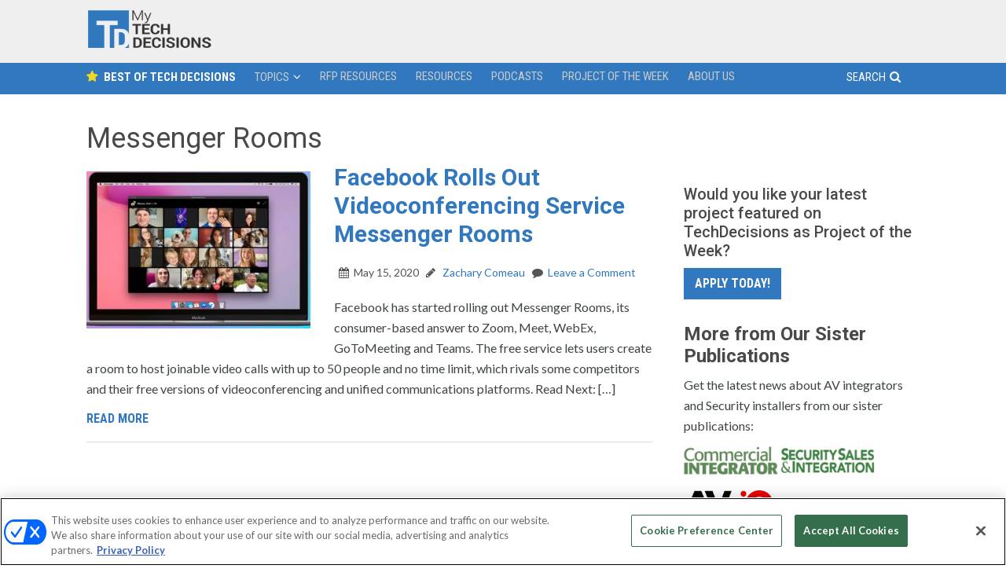

--- FILE ---
content_type: text/html; charset=UTF-8
request_url: https://mytechdecisions.com/tag/messenger-rooms/
body_size: 16785
content:
<!DOCTYPE html>
<html lang="en-US">
<head >
<meta charset="UTF-8" />
<meta name="viewport" content="width=device-width, initial-scale=1" />
<script type='text/javascript'>
var googletag = googletag || {};
googletag.cmd = googletag.cmd || [];
(function() {
var gads = document.createElement('script');
gads.async = true;
gads.type = 'text/javascript';
var useSSL = 'https:' == document.location.protocol;
gads.src = (useSSL ? 'https:' : 'http:') + 
'//www.googletagservices.com/tag/js/gpt.js';
var node = document.getElementsByTagName('script')[0];
node.parentNode.insertBefore(gads, node);
})();
</script>

<script type='text/javascript'>
googletag.cmd.push(function() {

    var topLBMapping = googletag.sizeMapping().
        addSize([1024, 0 ], [[970,250],[970,90],[728, 90]]).
        addSize([768, 0 ], [728, 90]).
        addSize([330, 0 ], [300, 50]).
        build();

    var top300Mapping = googletag.sizeMapping().
        addSize([330, 0 ], [300, 250]).
        build();

    var middle1300Mapping = googletag.sizeMapping().
        addSize([330, 0 ], [[300,600],[300, 250]]).
        build();

    var middle2300Mapping = googletag.sizeMapping().
        addSize([330, 0 ], [300, 250]).
        build();

    var floaterMapping = googletag.sizeMapping().
        addSize([1024, 0 ], [[970,90],[728, 90]]).
        addSize([768, 0 ], [728, 90]).
        addSize([330, 0 ], [300, 50]).
        build();   

    var jumboMapping = googletag.sizeMapping().
        addSize([768, 0 ], [[640,700],[640, 480]]).
        addSize([0, 0 ], []).
        build();  

    var REFRESH_KEY = 'refresh';
    var REFRESH_VALUE = 'true';



  adsLBtop = googletag.defineSlot('/5993/nbm.con.mytechdecisions', [[728, 90], [970, 90], [970, 250], [320, 50]], 'mytechdecisions_LB_Top')
  .defineSizeMapping(topLBMapping)  
  .addService(googletag.pubads())
  .setTargeting("pos", "top")
  .setTargeting(REFRESH_KEY, REFRESH_VALUE)
  .setCollapseEmptyDiv(true);
  /* setInterval(function(){googletag.pubads().refresh([adsLBtop]);}, 60000); */

  ads300top = googletag.defineSlot('/5993/nbm.con.mytechdecisions', [300, 250], 'mytechdecisions_300_Top')
  .defineSizeMapping(top300Mapping) 
  .addService(googletag.pubads())
  .setTargeting("pos", "top")
  .setTargeting(REFRESH_KEY, REFRESH_VALUE)
  .setCollapseEmptyDiv(true);
  /* setInterval(function(){googletag.pubads().refresh([ads300top]);}, 60000); */

  ads300middle1 = googletag.defineSlot('/5993/nbm.con.mytechdecisions', [[300, 250], [300, 600]], 'mytechdecisions_300_Middle1')
  .defineSizeMapping(middle1300Mapping) 
  .addService(googletag.pubads())
  .setTargeting("pos", "middle1")
  .setTargeting(REFRESH_KEY, REFRESH_VALUE)
  .setCollapseEmptyDiv(true);
  /* setInterval(function(){googletag.pubads().refresh([ads300middle1]);}, 60000); */

  ads300middle2 = googletag.defineSlot('/5993/nbm.con.mytechdecisions', [300, 250], 'mytechdecisions_300_Middle2')
  .defineSizeMapping(middle2300Mapping) 
  .addService(googletag.pubads())
  .setTargeting("pos", "middle2")
  .setTargeting(REFRESH_KEY, REFRESH_VALUE)
  .setCollapseEmptyDiv(true);
  /* setInterval(function(){googletag.pubads().refresh([ads300middle2]);}, 60000); */

  googletag.defineSlot('/5993/nbm.con.mytechdecisions', [[640, 480], [640, 700], [1, 1]], 'mytechdecisions_640_Top')
  .defineSizeMapping(jumboMapping) 
  .addService(googletag.pubads())
  .setTargeting("pos", "jumbo")
  .setCollapseEmptyDiv(true, true);

  adsfloater = googletag.defineSlot('/5993/nbm.con.mytechdecisions', [[728, 90], [970, 90], [300, 50]], 'mytechdecisions_Floater')
  .defineSizeMapping(floaterMapping) 
  .addService(googletag.pubads())
  .setTargeting("pos", "floater")
  .setTargeting(REFRESH_KEY, REFRESH_VALUE)
  .setCollapseEmptyDiv(true);
  /* setInterval(function(){googletag.pubads().refresh([adsfloater]);}, 60000); */



var SECONDS_TO_WAIT_AFTER_VIEWABILITY = 90;

googletag.pubads().addEventListener('impressionViewable', function(event) {
  var slot = event.slot;
  if (slot.getTargeting(REFRESH_KEY).indexOf(REFRESH_VALUE) > -1) {
    setTimeout(function() {
      googletag.pubads().refresh([slot]);
    }, SECONDS_TO_WAIT_AFTER_VIEWABILITY * 1000);
  }
});

googletag.pubads().setTargeting("s1","home")
googletag.pubads().setTargeting("s2","")
googletag.pubads().setTargeting("url","/");        
googletag.pubads().enableSingleRequest();
/*googletag.pubads().collapseEmptyDivs(); */ 
googletag.enableServices();
});
</script>

<!-- this is used to close the jumbo -->
<script>
        window.addEventListener('message', function(e) {
          var iframe = document.getElementById("google_ads_iframe_/5993/nbm.con.mytechdecisions_5");
          var eventName = e.data[0];
          if (e.origin !== 'https://mytechdecisions.com') return;
          switch(eventName) {
            case 'closeJumbo':
              iframe.parentNode.removeChild(iframe);
              document.getElementById('mytechdecisions_640_Top').style.visibility = 'hidden';  
              document.getElementById('mytechdecisions_640_Top').style.display = 'none'; 
              break;
          }  
        }, false);
</script>

<!-- Facebook Verification -->
<meta name="facebook-domain-verification" content="jpck5nbiwh9h6vziz1f5oyhtsxzmmt" />	<!-- Google Tag Manager -->
	<script>(function(w,d,s,l,i){w[l]=w[l]||[];w[l].push({'gtm.start':
	new Date().getTime(),event:'gtm.js'});var f=d.getElementsByTagName(s)[0],
	j=d.createElement(s),dl=l!='dataLayer'?'&l='+l:'';j.async=true;j.src=
	'https://www.googletagmanager.com/gtm.js?id='+i+dl;f.parentNode.insertBefore(j,f);
	})(window,document,'script','dataLayer','GTM-5HDBW7B');</script>
	<!-- End Google Tag Manager -->
	<!-- Global site tag (gtag.js) - Google Ads: 1011275164 -->
<script async src="https://www.googletagmanager.com/gtag/js?id=AW-1011275164"></script>
<script>
  window.dataLayer = window.dataLayer || [];
  function gtag(){dataLayer.push(arguments);}
  gtag('js', new Date());
  gtag('config', 'AW-1011275164');
</script><script>
	(function() {
	var d=document,h=d.getElementsByTagName('head')[0],s=d.createElement('script'),sc = 'https:' == document.location.protocol ? 'https://' : 'http://';
	s.type='text/javascript';
	s.async=true;
	s.src=sc+'s.dpmsrv.com/dpm_91dfde1d6e005e422f64a59776234f1f4c80b5e4.min.js';
	h.appendChild(s);
	})();
</script>
	  <meta name='robots' content='index, follow, max-image-preview:large, max-snippet:-1, max-video-preview:-1' />
	<style>img:is([sizes="auto" i], [sizes^="auto," i]) { contain-intrinsic-size: 3000px 1500px }</style>
	<!-- OneTrust Cookies Consent Notice start for mytechdecisions.com -->
<script type="text/javascript" src=https://cdn.cookielaw.org/consent/018f15d5-1fac-7640-9f42-bde5f97a2399/OtAutoBlock.js ></script>
<script src=https://cdn.cookielaw.org/scripttemplates/otSDKStub.js  type="text/javascript" charset="UTF-8" data-domain-script="018f15d5-1fac-7640-9f42-bde5f97a2399" ></script>
<script type="text/javascript">
function OptanonWrapper() { }
</script>
<!-- OneTrust Cookies Consent Notice end for mytechdecisions.com -->


	<!-- This site is optimized with the Yoast SEO Premium plugin v26.0 (Yoast SEO v26.3) - https://yoast.com/wordpress/plugins/seo/ -->
	<title>Messenger Rooms Archives - My TechDecisions</title>
	<link rel="canonical" href="https://mytechdecisions.com/tag/messenger-rooms/" />
	<meta property="og:locale" content="en_US" />
	<meta property="og:type" content="article" />
	<meta property="og:title" content="Messenger Rooms Archives" />
	<meta property="og:url" content="https://mytechdecisions.com/tag/messenger-rooms/" />
	<meta property="og:site_name" content="My TechDecisions" />
	<meta name="twitter:card" content="summary_large_image" />
	<script type="application/ld+json" class="yoast-schema-graph">{"@context":"https://schema.org","@graph":[{"@type":"CollectionPage","@id":"https://mytechdecisions.com/tag/messenger-rooms/","url":"https://mytechdecisions.com/tag/messenger-rooms/","name":"Messenger Rooms Archives - My TechDecisions","isPartOf":{"@id":"https://mytechdecisions.com/#website"},"primaryImageOfPage":{"@id":"https://mytechdecisions.com/tag/messenger-rooms/#primaryimage"},"image":{"@id":"https://mytechdecisions.com/tag/messenger-rooms/#primaryimage"},"thumbnailUrl":"https://mytechdecisions.com/wp-content/uploads/2020/05/Messenger-Rooms-Desktop-1.jpg","breadcrumb":{"@id":"https://mytechdecisions.com/tag/messenger-rooms/#breadcrumb"},"inLanguage":"en-US"},{"@type":"ImageObject","inLanguage":"en-US","@id":"https://mytechdecisions.com/tag/messenger-rooms/#primaryimage","url":"https://mytechdecisions.com/wp-content/uploads/2020/05/Messenger-Rooms-Desktop-1.jpg","contentUrl":"https://mytechdecisions.com/wp-content/uploads/2020/05/Messenger-Rooms-Desktop-1.jpg","width":999,"height":528,"caption":"Facebook Messenger Rooms"},{"@type":"BreadcrumbList","@id":"https://mytechdecisions.com/tag/messenger-rooms/#breadcrumb","itemListElement":[{"@type":"ListItem","position":1,"name":"Home","item":"https://mytechdecisions.com/"},{"@type":"ListItem","position":2,"name":"Messenger Rooms"}]},{"@type":"WebSite","@id":"https://mytechdecisions.com/#website","url":"https://mytechdecisions.com/","name":"My TechDecisions","description":"The end user’s first and last stop for making technology decisions","potentialAction":[{"@type":"SearchAction","target":{"@type":"EntryPoint","urlTemplate":"https://mytechdecisions.com/?s={search_term_string}"},"query-input":{"@type":"PropertyValueSpecification","valueRequired":true,"valueName":"search_term_string"}}],"inLanguage":"en-US"}]}</script>
	<!-- / Yoast SEO Premium plugin. -->


<link rel='dns-prefetch' href='//widgetlogic.org' />
<link rel='dns-prefetch' href='//cdn.parsely.com' />
<link rel='dns-prefetch' href='//maxcdn.bootstrapcdn.com' />
<link rel='dns-prefetch' href='//fonts.googleapis.com' />
<link rel="alternate" type="application/rss+xml" title="My TechDecisions &raquo; Feed" href="https://mytechdecisions.com/feed/" />
<link rel="alternate" type="application/rss+xml" title="My TechDecisions &raquo; Comments Feed" href="https://mytechdecisions.com/comments/feed/" />
<link rel="alternate" type="application/rss+xml" title="My TechDecisions &raquo; Messenger Rooms Tag Feed" href="https://mytechdecisions.com/tag/messenger-rooms/feed/" />
<script type="text/javascript">
/* <![CDATA[ */
window._wpemojiSettings = {"baseUrl":"https:\/\/s.w.org\/images\/core\/emoji\/16.0.1\/72x72\/","ext":".png","svgUrl":"https:\/\/s.w.org\/images\/core\/emoji\/16.0.1\/svg\/","svgExt":".svg","source":{"concatemoji":"https:\/\/mytechdecisions.com\/wp-includes\/js\/wp-emoji-release.min.js?ver=03cb5782410499000c38119a8f41e185"}};
/*! This file is auto-generated */
!function(s,n){var o,i,e;function c(e){try{var t={supportTests:e,timestamp:(new Date).valueOf()};sessionStorage.setItem(o,JSON.stringify(t))}catch(e){}}function p(e,t,n){e.clearRect(0,0,e.canvas.width,e.canvas.height),e.fillText(t,0,0);var t=new Uint32Array(e.getImageData(0,0,e.canvas.width,e.canvas.height).data),a=(e.clearRect(0,0,e.canvas.width,e.canvas.height),e.fillText(n,0,0),new Uint32Array(e.getImageData(0,0,e.canvas.width,e.canvas.height).data));return t.every(function(e,t){return e===a[t]})}function u(e,t){e.clearRect(0,0,e.canvas.width,e.canvas.height),e.fillText(t,0,0);for(var n=e.getImageData(16,16,1,1),a=0;a<n.data.length;a++)if(0!==n.data[a])return!1;return!0}function f(e,t,n,a){switch(t){case"flag":return n(e,"\ud83c\udff3\ufe0f\u200d\u26a7\ufe0f","\ud83c\udff3\ufe0f\u200b\u26a7\ufe0f")?!1:!n(e,"\ud83c\udde8\ud83c\uddf6","\ud83c\udde8\u200b\ud83c\uddf6")&&!n(e,"\ud83c\udff4\udb40\udc67\udb40\udc62\udb40\udc65\udb40\udc6e\udb40\udc67\udb40\udc7f","\ud83c\udff4\u200b\udb40\udc67\u200b\udb40\udc62\u200b\udb40\udc65\u200b\udb40\udc6e\u200b\udb40\udc67\u200b\udb40\udc7f");case"emoji":return!a(e,"\ud83e\udedf")}return!1}function g(e,t,n,a){var r="undefined"!=typeof WorkerGlobalScope&&self instanceof WorkerGlobalScope?new OffscreenCanvas(300,150):s.createElement("canvas"),o=r.getContext("2d",{willReadFrequently:!0}),i=(o.textBaseline="top",o.font="600 32px Arial",{});return e.forEach(function(e){i[e]=t(o,e,n,a)}),i}function t(e){var t=s.createElement("script");t.src=e,t.defer=!0,s.head.appendChild(t)}"undefined"!=typeof Promise&&(o="wpEmojiSettingsSupports",i=["flag","emoji"],n.supports={everything:!0,everythingExceptFlag:!0},e=new Promise(function(e){s.addEventListener("DOMContentLoaded",e,{once:!0})}),new Promise(function(t){var n=function(){try{var e=JSON.parse(sessionStorage.getItem(o));if("object"==typeof e&&"number"==typeof e.timestamp&&(new Date).valueOf()<e.timestamp+604800&&"object"==typeof e.supportTests)return e.supportTests}catch(e){}return null}();if(!n){if("undefined"!=typeof Worker&&"undefined"!=typeof OffscreenCanvas&&"undefined"!=typeof URL&&URL.createObjectURL&&"undefined"!=typeof Blob)try{var e="postMessage("+g.toString()+"("+[JSON.stringify(i),f.toString(),p.toString(),u.toString()].join(",")+"));",a=new Blob([e],{type:"text/javascript"}),r=new Worker(URL.createObjectURL(a),{name:"wpTestEmojiSupports"});return void(r.onmessage=function(e){c(n=e.data),r.terminate(),t(n)})}catch(e){}c(n=g(i,f,p,u))}t(n)}).then(function(e){for(var t in e)n.supports[t]=e[t],n.supports.everything=n.supports.everything&&n.supports[t],"flag"!==t&&(n.supports.everythingExceptFlag=n.supports.everythingExceptFlag&&n.supports[t]);n.supports.everythingExceptFlag=n.supports.everythingExceptFlag&&!n.supports.flag,n.DOMReady=!1,n.readyCallback=function(){n.DOMReady=!0}}).then(function(){return e}).then(function(){var e;n.supports.everything||(n.readyCallback(),(e=n.source||{}).concatemoji?t(e.concatemoji):e.wpemoji&&e.twemoji&&(t(e.twemoji),t(e.wpemoji)))}))}((window,document),window._wpemojiSettings);
/* ]]> */
</script>
<link rel='stylesheet' id='sgr-css' href='https://mytechdecisions.com/wp-content/plugins/simple-google-recaptcha/sgr.css?ver=1663437686' type='text/css' media='all' />
<link rel='stylesheet' id='techdecisions-css' href='https://mytechdecisions.com/wp-content/themes/techdecisions/style.css?ver=1.0.0' type='text/css' media='all' />
<style id='wp-emoji-styles-inline-css' type='text/css'>

	img.wp-smiley, img.emoji {
		display: inline !important;
		border: none !important;
		box-shadow: none !important;
		height: 1em !important;
		width: 1em !important;
		margin: 0 0.07em !important;
		vertical-align: -0.1em !important;
		background: none !important;
		padding: 0 !important;
	}
</style>
<link rel='stylesheet' id='wp-block-library-css' href='https://mytechdecisions.com/wp-includes/css/dist/block-library/style.min.css?ver=03cb5782410499000c38119a8f41e185' type='text/css' media='all' />
<style id='classic-theme-styles-inline-css' type='text/css'>
/*! This file is auto-generated */
.wp-block-button__link{color:#fff;background-color:#32373c;border-radius:9999px;box-shadow:none;text-decoration:none;padding:calc(.667em + 2px) calc(1.333em + 2px);font-size:1.125em}.wp-block-file__button{background:#32373c;color:#fff;text-decoration:none}
</style>
<style id='wp-parsely-recommendations-style-inline-css' type='text/css'>
.parsely-recommendations-list-title{font-size:1.2em}.parsely-recommendations-list{list-style:none;padding:unset}.parsely-recommendations-cardbody{overflow:hidden;padding:.8em;text-overflow:ellipsis;white-space:nowrap}.parsely-recommendations-cardmedia{padding:.8em .8em 0}

</style>
<link rel='stylesheet' id='wp-components-css' href='https://mytechdecisions.com/wp-includes/css/dist/components/style.min.css?ver=03cb5782410499000c38119a8f41e185' type='text/css' media='all' />
<link rel='stylesheet' id='wp-preferences-css' href='https://mytechdecisions.com/wp-includes/css/dist/preferences/style.min.css?ver=03cb5782410499000c38119a8f41e185' type='text/css' media='all' />
<link rel='stylesheet' id='wp-block-editor-css' href='https://mytechdecisions.com/wp-includes/css/dist/block-editor/style.min.css?ver=03cb5782410499000c38119a8f41e185' type='text/css' media='all' />
<link rel='stylesheet' id='popup-maker-block-library-style-css' href='https://mytechdecisions.com/wp-content/plugins/popup-maker/dist/packages/block-library-style.css?ver=dbea705cfafe089d65f1' type='text/css' media='all' />
<link rel='stylesheet' id='block-widget-css' href='https://mytechdecisions.com/wp-content/plugins/widget-logic/block_widget/css/widget.css?ver=1725164254' type='text/css' media='all' />
<style id='global-styles-inline-css' type='text/css'>
:root{--wp--preset--aspect-ratio--square: 1;--wp--preset--aspect-ratio--4-3: 4/3;--wp--preset--aspect-ratio--3-4: 3/4;--wp--preset--aspect-ratio--3-2: 3/2;--wp--preset--aspect-ratio--2-3: 2/3;--wp--preset--aspect-ratio--16-9: 16/9;--wp--preset--aspect-ratio--9-16: 9/16;--wp--preset--color--black: #000000;--wp--preset--color--cyan-bluish-gray: #abb8c3;--wp--preset--color--white: #ffffff;--wp--preset--color--pale-pink: #f78da7;--wp--preset--color--vivid-red: #cf2e2e;--wp--preset--color--luminous-vivid-orange: #ff6900;--wp--preset--color--luminous-vivid-amber: #fcb900;--wp--preset--color--light-green-cyan: #7bdcb5;--wp--preset--color--vivid-green-cyan: #00d084;--wp--preset--color--pale-cyan-blue: #8ed1fc;--wp--preset--color--vivid-cyan-blue: #0693e3;--wp--preset--color--vivid-purple: #9b51e0;--wp--preset--gradient--vivid-cyan-blue-to-vivid-purple: linear-gradient(135deg,rgba(6,147,227,1) 0%,rgb(155,81,224) 100%);--wp--preset--gradient--light-green-cyan-to-vivid-green-cyan: linear-gradient(135deg,rgb(122,220,180) 0%,rgb(0,208,130) 100%);--wp--preset--gradient--luminous-vivid-amber-to-luminous-vivid-orange: linear-gradient(135deg,rgba(252,185,0,1) 0%,rgba(255,105,0,1) 100%);--wp--preset--gradient--luminous-vivid-orange-to-vivid-red: linear-gradient(135deg,rgba(255,105,0,1) 0%,rgb(207,46,46) 100%);--wp--preset--gradient--very-light-gray-to-cyan-bluish-gray: linear-gradient(135deg,rgb(238,238,238) 0%,rgb(169,184,195) 100%);--wp--preset--gradient--cool-to-warm-spectrum: linear-gradient(135deg,rgb(74,234,220) 0%,rgb(151,120,209) 20%,rgb(207,42,186) 40%,rgb(238,44,130) 60%,rgb(251,105,98) 80%,rgb(254,248,76) 100%);--wp--preset--gradient--blush-light-purple: linear-gradient(135deg,rgb(255,206,236) 0%,rgb(152,150,240) 100%);--wp--preset--gradient--blush-bordeaux: linear-gradient(135deg,rgb(254,205,165) 0%,rgb(254,45,45) 50%,rgb(107,0,62) 100%);--wp--preset--gradient--luminous-dusk: linear-gradient(135deg,rgb(255,203,112) 0%,rgb(199,81,192) 50%,rgb(65,88,208) 100%);--wp--preset--gradient--pale-ocean: linear-gradient(135deg,rgb(255,245,203) 0%,rgb(182,227,212) 50%,rgb(51,167,181) 100%);--wp--preset--gradient--electric-grass: linear-gradient(135deg,rgb(202,248,128) 0%,rgb(113,206,126) 100%);--wp--preset--gradient--midnight: linear-gradient(135deg,rgb(2,3,129) 0%,rgb(40,116,252) 100%);--wp--preset--font-size--small: 13px;--wp--preset--font-size--medium: 20px;--wp--preset--font-size--large: 36px;--wp--preset--font-size--x-large: 42px;--wp--preset--spacing--20: 0.44rem;--wp--preset--spacing--30: 0.67rem;--wp--preset--spacing--40: 1rem;--wp--preset--spacing--50: 1.5rem;--wp--preset--spacing--60: 2.25rem;--wp--preset--spacing--70: 3.38rem;--wp--preset--spacing--80: 5.06rem;--wp--preset--shadow--natural: 6px 6px 9px rgba(0, 0, 0, 0.2);--wp--preset--shadow--deep: 12px 12px 50px rgba(0, 0, 0, 0.4);--wp--preset--shadow--sharp: 6px 6px 0px rgba(0, 0, 0, 0.2);--wp--preset--shadow--outlined: 6px 6px 0px -3px rgba(255, 255, 255, 1), 6px 6px rgba(0, 0, 0, 1);--wp--preset--shadow--crisp: 6px 6px 0px rgba(0, 0, 0, 1);}:where(.is-layout-flex){gap: 0.5em;}:where(.is-layout-grid){gap: 0.5em;}body .is-layout-flex{display: flex;}.is-layout-flex{flex-wrap: wrap;align-items: center;}.is-layout-flex > :is(*, div){margin: 0;}body .is-layout-grid{display: grid;}.is-layout-grid > :is(*, div){margin: 0;}:where(.wp-block-columns.is-layout-flex){gap: 2em;}:where(.wp-block-columns.is-layout-grid){gap: 2em;}:where(.wp-block-post-template.is-layout-flex){gap: 1.25em;}:where(.wp-block-post-template.is-layout-grid){gap: 1.25em;}.has-black-color{color: var(--wp--preset--color--black) !important;}.has-cyan-bluish-gray-color{color: var(--wp--preset--color--cyan-bluish-gray) !important;}.has-white-color{color: var(--wp--preset--color--white) !important;}.has-pale-pink-color{color: var(--wp--preset--color--pale-pink) !important;}.has-vivid-red-color{color: var(--wp--preset--color--vivid-red) !important;}.has-luminous-vivid-orange-color{color: var(--wp--preset--color--luminous-vivid-orange) !important;}.has-luminous-vivid-amber-color{color: var(--wp--preset--color--luminous-vivid-amber) !important;}.has-light-green-cyan-color{color: var(--wp--preset--color--light-green-cyan) !important;}.has-vivid-green-cyan-color{color: var(--wp--preset--color--vivid-green-cyan) !important;}.has-pale-cyan-blue-color{color: var(--wp--preset--color--pale-cyan-blue) !important;}.has-vivid-cyan-blue-color{color: var(--wp--preset--color--vivid-cyan-blue) !important;}.has-vivid-purple-color{color: var(--wp--preset--color--vivid-purple) !important;}.has-black-background-color{background-color: var(--wp--preset--color--black) !important;}.has-cyan-bluish-gray-background-color{background-color: var(--wp--preset--color--cyan-bluish-gray) !important;}.has-white-background-color{background-color: var(--wp--preset--color--white) !important;}.has-pale-pink-background-color{background-color: var(--wp--preset--color--pale-pink) !important;}.has-vivid-red-background-color{background-color: var(--wp--preset--color--vivid-red) !important;}.has-luminous-vivid-orange-background-color{background-color: var(--wp--preset--color--luminous-vivid-orange) !important;}.has-luminous-vivid-amber-background-color{background-color: var(--wp--preset--color--luminous-vivid-amber) !important;}.has-light-green-cyan-background-color{background-color: var(--wp--preset--color--light-green-cyan) !important;}.has-vivid-green-cyan-background-color{background-color: var(--wp--preset--color--vivid-green-cyan) !important;}.has-pale-cyan-blue-background-color{background-color: var(--wp--preset--color--pale-cyan-blue) !important;}.has-vivid-cyan-blue-background-color{background-color: var(--wp--preset--color--vivid-cyan-blue) !important;}.has-vivid-purple-background-color{background-color: var(--wp--preset--color--vivid-purple) !important;}.has-black-border-color{border-color: var(--wp--preset--color--black) !important;}.has-cyan-bluish-gray-border-color{border-color: var(--wp--preset--color--cyan-bluish-gray) !important;}.has-white-border-color{border-color: var(--wp--preset--color--white) !important;}.has-pale-pink-border-color{border-color: var(--wp--preset--color--pale-pink) !important;}.has-vivid-red-border-color{border-color: var(--wp--preset--color--vivid-red) !important;}.has-luminous-vivid-orange-border-color{border-color: var(--wp--preset--color--luminous-vivid-orange) !important;}.has-luminous-vivid-amber-border-color{border-color: var(--wp--preset--color--luminous-vivid-amber) !important;}.has-light-green-cyan-border-color{border-color: var(--wp--preset--color--light-green-cyan) !important;}.has-vivid-green-cyan-border-color{border-color: var(--wp--preset--color--vivid-green-cyan) !important;}.has-pale-cyan-blue-border-color{border-color: var(--wp--preset--color--pale-cyan-blue) !important;}.has-vivid-cyan-blue-border-color{border-color: var(--wp--preset--color--vivid-cyan-blue) !important;}.has-vivid-purple-border-color{border-color: var(--wp--preset--color--vivid-purple) !important;}.has-vivid-cyan-blue-to-vivid-purple-gradient-background{background: var(--wp--preset--gradient--vivid-cyan-blue-to-vivid-purple) !important;}.has-light-green-cyan-to-vivid-green-cyan-gradient-background{background: var(--wp--preset--gradient--light-green-cyan-to-vivid-green-cyan) !important;}.has-luminous-vivid-amber-to-luminous-vivid-orange-gradient-background{background: var(--wp--preset--gradient--luminous-vivid-amber-to-luminous-vivid-orange) !important;}.has-luminous-vivid-orange-to-vivid-red-gradient-background{background: var(--wp--preset--gradient--luminous-vivid-orange-to-vivid-red) !important;}.has-very-light-gray-to-cyan-bluish-gray-gradient-background{background: var(--wp--preset--gradient--very-light-gray-to-cyan-bluish-gray) !important;}.has-cool-to-warm-spectrum-gradient-background{background: var(--wp--preset--gradient--cool-to-warm-spectrum) !important;}.has-blush-light-purple-gradient-background{background: var(--wp--preset--gradient--blush-light-purple) !important;}.has-blush-bordeaux-gradient-background{background: var(--wp--preset--gradient--blush-bordeaux) !important;}.has-luminous-dusk-gradient-background{background: var(--wp--preset--gradient--luminous-dusk) !important;}.has-pale-ocean-gradient-background{background: var(--wp--preset--gradient--pale-ocean) !important;}.has-electric-grass-gradient-background{background: var(--wp--preset--gradient--electric-grass) !important;}.has-midnight-gradient-background{background: var(--wp--preset--gradient--midnight) !important;}.has-small-font-size{font-size: var(--wp--preset--font-size--small) !important;}.has-medium-font-size{font-size: var(--wp--preset--font-size--medium) !important;}.has-large-font-size{font-size: var(--wp--preset--font-size--large) !important;}.has-x-large-font-size{font-size: var(--wp--preset--font-size--x-large) !important;}
:where(.wp-block-post-template.is-layout-flex){gap: 1.25em;}:where(.wp-block-post-template.is-layout-grid){gap: 1.25em;}
:where(.wp-block-columns.is-layout-flex){gap: 2em;}:where(.wp-block-columns.is-layout-grid){gap: 2em;}
:root :where(.wp-block-pullquote){font-size: 1.5em;line-height: 1.6;}
</style>
<link rel='stylesheet' id='mediaelement-css' href='https://mytechdecisions.com/wp-includes/js/mediaelement/mediaelementplayer-legacy.min.css?ver=4.2.17' type='text/css' media='all' />
<link rel='stylesheet' id='wp-mediaelement-css' href='https://mytechdecisions.com/wp-includes/js/mediaelement/wp-mediaelement.min.css?ver=03cb5782410499000c38119a8f41e185' type='text/css' media='all' />
<link rel='stylesheet' id='fvp-frontend-css' href='https://mytechdecisions.com/wp-content/plugins/featured-video-plus/styles/frontend.css?ver=2.3.3' type='text/css' media='all' />
<link rel='stylesheet' id='ppress-frontend-css' href='https://mytechdecisions.com/wp-content/plugins/wp-user-avatar/assets/css/frontend.min.css?ver=4.16.8' type='text/css' media='all' />
<link rel='stylesheet' id='ppress-flatpickr-css' href='https://mytechdecisions.com/wp-content/plugins/wp-user-avatar/assets/flatpickr/flatpickr.min.css?ver=4.16.8' type='text/css' media='all' />
<link rel='stylesheet' id='ppress-select2-css' href='https://mytechdecisions.com/wp-content/plugins/wp-user-avatar/assets/select2/select2.min.css?ver=03cb5782410499000c38119a8f41e185' type='text/css' media='all' />
<link rel='stylesheet' id='wp-lightbox-2.min.css-css' href='https://mytechdecisions.com/wp-content/plugins/wp-lightbox-2/styles/lightbox.min.css?ver=1.3.4' type='text/css' media='all' />
<link rel='stylesheet' id='flexslider-css' href='https://mytechdecisions.com/wp-content/themes/techdecisions/css/flexslider.css?ver=03cb5782410499000c38119a8f41e185' type='text/css' media='all' />
<link rel='stylesheet' id='slicknavcss-css' href='https://mytechdecisions.com/wp-content/themes/techdecisions/css/slicknav.css?ver=1.0.5' type='text/css' media='all' />
<link rel='stylesheet' id='slickcss-css' href='https://mytechdecisions.com/wp-content/themes/techdecisions/css/slick.css?ver=all' type='text/css' media='all' />
<link rel='stylesheet' id='slickcsstheme-css' href='https://mytechdecisions.com/wp-content/themes/techdecisions/css/slick-theme.css?ver=all' type='text/css' media='all' />
<link rel='stylesheet' id='directorynav-css' href='https://mytechdecisions.com/wp-content/themes/techdecisions/css/directorynav.css?ver=03cb5782410499000c38119a8f41e185' type='text/css' media='all' />
<link rel='stylesheet' id='font-awesome-css' href='//maxcdn.bootstrapcdn.com/font-awesome/latest/css/font-awesome.min.css?ver=03cb5782410499000c38119a8f41e185' type='text/css' media='all' />
<link rel='stylesheet' id='google-fonts-css' href='//fonts.googleapis.com/css?family=Roboto%3A300%2C300i%2C400%2C400i%2C500%2C500i%2C700%2C700i%7CLato%3A100%2C100i%2C300%2C300i%2C400%2C400i%2C700%2C700i%2C900%2C900i%7CRoboto+Condensed%3A300%2C300i%2C400%2C400i%2C700%2C700i&#038;ver=03cb5782410499000c38119a8f41e185' type='text/css' media='all' />
<script type="text/javascript" id="sgr-js-extra">
/* <![CDATA[ */
var sgr = {"sgr_site_key":"6LfHTCchAAAAALdXjbt1M2kDBRVMjOMLq0pD56Zv"};
/* ]]> */
</script>
<script type="text/javascript" src="https://mytechdecisions.com/wp-content/plugins/simple-google-recaptcha/sgr.js?ver=1663437686" id="sgr-js"></script>
<script type="text/javascript" src="https://mytechdecisions.com/wp-includes/js/jquery/jquery.min.js?ver=3.7.1" id="jquery-core-js"></script>
<script type="text/javascript" src="https://mytechdecisions.com/wp-includes/js/jquery/jquery-migrate.min.js?ver=3.4.1" id="jquery-migrate-js"></script>
<script type="text/javascript" id="mediaelement-core-js-before">
/* <![CDATA[ */
var mejsL10n = {"language":"en","strings":{"mejs.download-file":"Download File","mejs.install-flash":"You are using a browser that does not have Flash player enabled or installed. Please turn on your Flash player plugin or download the latest version from https:\/\/get.adobe.com\/flashplayer\/","mejs.fullscreen":"Fullscreen","mejs.play":"Play","mejs.pause":"Pause","mejs.time-slider":"Time Slider","mejs.time-help-text":"Use Left\/Right Arrow keys to advance one second, Up\/Down arrows to advance ten seconds.","mejs.live-broadcast":"Live Broadcast","mejs.volume-help-text":"Use Up\/Down Arrow keys to increase or decrease volume.","mejs.unmute":"Unmute","mejs.mute":"Mute","mejs.volume-slider":"Volume Slider","mejs.video-player":"Video Player","mejs.audio-player":"Audio Player","mejs.captions-subtitles":"Captions\/Subtitles","mejs.captions-chapters":"Chapters","mejs.none":"None","mejs.afrikaans":"Afrikaans","mejs.albanian":"Albanian","mejs.arabic":"Arabic","mejs.belarusian":"Belarusian","mejs.bulgarian":"Bulgarian","mejs.catalan":"Catalan","mejs.chinese":"Chinese","mejs.chinese-simplified":"Chinese (Simplified)","mejs.chinese-traditional":"Chinese (Traditional)","mejs.croatian":"Croatian","mejs.czech":"Czech","mejs.danish":"Danish","mejs.dutch":"Dutch","mejs.english":"English","mejs.estonian":"Estonian","mejs.filipino":"Filipino","mejs.finnish":"Finnish","mejs.french":"French","mejs.galician":"Galician","mejs.german":"German","mejs.greek":"Greek","mejs.haitian-creole":"Haitian Creole","mejs.hebrew":"Hebrew","mejs.hindi":"Hindi","mejs.hungarian":"Hungarian","mejs.icelandic":"Icelandic","mejs.indonesian":"Indonesian","mejs.irish":"Irish","mejs.italian":"Italian","mejs.japanese":"Japanese","mejs.korean":"Korean","mejs.latvian":"Latvian","mejs.lithuanian":"Lithuanian","mejs.macedonian":"Macedonian","mejs.malay":"Malay","mejs.maltese":"Maltese","mejs.norwegian":"Norwegian","mejs.persian":"Persian","mejs.polish":"Polish","mejs.portuguese":"Portuguese","mejs.romanian":"Romanian","mejs.russian":"Russian","mejs.serbian":"Serbian","mejs.slovak":"Slovak","mejs.slovenian":"Slovenian","mejs.spanish":"Spanish","mejs.swahili":"Swahili","mejs.swedish":"Swedish","mejs.tagalog":"Tagalog","mejs.thai":"Thai","mejs.turkish":"Turkish","mejs.ukrainian":"Ukrainian","mejs.vietnamese":"Vietnamese","mejs.welsh":"Welsh","mejs.yiddish":"Yiddish"}};
/* ]]> */
</script>
<script type="text/javascript" src="https://mytechdecisions.com/wp-includes/js/mediaelement/mediaelement-and-player.min.js?ver=4.2.17" id="mediaelement-core-js"></script>
<script type="text/javascript" src="https://mytechdecisions.com/wp-includes/js/mediaelement/mediaelement-migrate.min.js?ver=03cb5782410499000c38119a8f41e185" id="mediaelement-migrate-js"></script>
<script type="text/javascript" id="mediaelement-js-extra">
/* <![CDATA[ */
var _wpmejsSettings = {"pluginPath":"\/wp-includes\/js\/mediaelement\/","classPrefix":"mejs-","stretching":"responsive","audioShortcodeLibrary":"mediaelement","videoShortcodeLibrary":"mediaelement"};
/* ]]> */
</script>
<script type="text/javascript" src="https://mytechdecisions.com/wp-includes/js/mediaelement/wp-mediaelement.min.js?ver=03cb5782410499000c38119a8f41e185" id="wp-mediaelement-js"></script>
<script type="text/javascript" src="https://mytechdecisions.com/wp-content/plugins/featured-video-plus/js/jquery.domwindow.min.js?ver=2.3.3" id="jquery.domwindow-js"></script>
<script type="text/javascript" id="fvp-frontend-js-extra">
/* <![CDATA[ */
var fvpdata = {"ajaxurl":"https:\/\/mytechdecisions.com\/wp-admin\/admin-ajax.php","nonce":"43cfdfb094","fitvids":"","dynamic":"","overlay":"1","opacity":"0.75","color":"w","width":"1000"};
/* ]]> */
</script>
<script type="text/javascript" src="https://mytechdecisions.com/wp-content/plugins/featured-video-plus/js/frontend.min.js?ver=2.3.3" id="fvp-frontend-js"></script>
<script type="text/javascript" id="custom-menu-link-js-js-extra">
/* <![CDATA[ */
var menuImage = {"imageSrc":"https:\/\/mytechdecisions.com\/wp-content\/plugins\/universal-custom-footer\/inc\/privacyoptions29x14.png"};
/* ]]> */
</script>
<script type="text/javascript" src="https://mytechdecisions.com/wp-content/plugins/universal-custom-footer/inc/custom.js" id="custom-menu-link-js-js"></script>
<script type="text/javascript" src="https://mytechdecisions.com/wp-content/plugins/wp-user-avatar/assets/flatpickr/flatpickr.min.js?ver=4.16.8" id="ppress-flatpickr-js"></script>
<script type="text/javascript" src="https://mytechdecisions.com/wp-content/plugins/wp-user-avatar/assets/select2/select2.min.js?ver=4.16.8" id="ppress-select2-js"></script>
<script type="text/javascript" src="https://mytechdecisions.com/wp-content/themes/techdecisions/js/jquery.flexslider-min.js?ver=03cb5782410499000c38119a8f41e185" id="flexslider-js"></script>
<script type="text/javascript" src="https://mytechdecisions.com/wp-content/themes/techdecisions/js/flexslider-init.js?ver=03cb5782410499000c38119a8f41e185" id="flexslider-init-js"></script>
<script type="text/javascript" src="https://mytechdecisions.com/wp-content/themes/techdecisions/js/hidesearch.js?ver=03cb5782410499000c38119a8f41e185" id="hidesearch-js"></script>
<script type="text/javascript" src="https://mytechdecisions.com/wp-content/themes/techdecisions/js/jquery.slicknav.min.js?ver=1.0.5" id="slicknav-js"></script>
<script type="text/javascript" src="https://mytechdecisions.com/wp-content/themes/techdecisions/js/sticky-nav.js?ver=1.0.5" id="stickynav-js"></script>
<script type="text/javascript" src="https://mytechdecisions.com/wp-content/themes/techdecisions/js/directory-init.js?ver=03cb5782410499000c38119a8f41e185" id="directory-js"></script>
<script type="text/javascript" src="https://mytechdecisions.com/wp-content/themes/techdecisions/js/cookies-min.js" id="cookies-js"></script>
<link rel="https://api.w.org/" href="https://mytechdecisions.com/wp-json/" /><link rel="alternate" title="JSON" type="application/json" href="https://mytechdecisions.com/wp-json/wp/v2/tags/57100" /><link rel="EditURI" type="application/rsd+xml" title="RSD" href="https://mytechdecisions.com/xmlrpc.php?rsd" />

<script type="application/ld+json" class="wp-parsely-metadata">{"@context":"https:\/\/schema.org","@type":"WebPage","headline":"Tagged - Messenger Rooms","url":"http:\/\/mytechdecisions.com\/tag\/messenger-rooms\/"}</script>        <style>

        </style>
        							<script>
								var promo_inContent_postId = '47952';
							</script>
							<script type="text/javascript">
								window.addEventListener('DOMContentLoaded', function(){
									Set_InContentPlacement( 'Bottom', '<h2><a href="https://mytechdecisions.com/downloads/blueprint-series-chatgpt-and-generative-ai-in-the-workplace/?utm_source=TD-web&amp;utm_medium=ICP&amp;utm_campaign=TD23ChatGPTGenAI" target="_blank" rel="noopener"><img class="alignleft wp-image-34835" src="https://mytechdecisions.com/wp-content/uploads/2023/04/TD23_ChatGPTGenerativeAI_Cover_Image260x350.png" alt="Download our report on ChatGPT and Generative AI now!" width="108" height="131" /></a><a href="https://mytechdecisions.com/downloads/blueprint-series-chatgpt-and-generative-ai-in-the-workplace/?utm_source=TD-web&amp;utm_medium=ICP&amp;utm_campaign=TD23ChatGPTGenAI" target="_blank" rel="noopener">Blueprint Series: Chat GPT and Generative AI in the Workplace</a></h2><p>Explore the new phenomenon of tools such as ChatGPT and learn how IT leaders should go about deploying generative AI in their organizations.</p><p><strong><a href="https://mytechdecisions.com/downloads/blueprint-series-chatgpt-and-generative-ai-in-the-workplace/?utm_source=TD-web&amp;utm_medium=ICP&amp;utm_campaign=TD23ChatGPTGenAI" target="_blank" rel="noopener">Get your free copy of the report today!</a></strong></p>' );
								});
							</script>
							<link rel="pingback" href="https://mytechdecisions.com/xmlrpc.php" />
<meta name="msvalidate.01" content="116A606D277B7A04FCA1F1016C9B9742" />
<!-- Facebook Pixel Code -->
<script>
  !function(f,b,e,v,n,t,s)
  {if(f.fbq)return;n=f.fbq=function(){n.callMethod?
  n.callMethod.apply(n,arguments):n.queue.push(arguments)};
  if(!f._fbq)f._fbq=n;n.push=n;n.loaded=!0;n.version='2.0';
  n.queue=[];t=b.createElement(e);t.async=!0;
  t.src=v;s=b.getElementsByTagName(e)[0];
  s.parentNode.insertBefore(t,s)}(window, document,'script',
  'https://connect.facebook.net/en_US/fbevents.js');
  fbq('init', '2010326082625200');
  fbq('track', 'PageView');
</script>
<noscript><img height="1" width="1" style="display:none" src="https://www.facebook.com/tr?id=2010326082625200&ev=PageView&noscript=1"/></noscript>
<!-- End Facebook Pixel Code --><style type="text/css">.saboxplugin-wrap{-webkit-box-sizing:border-box;-moz-box-sizing:border-box;-ms-box-sizing:border-box;box-sizing:border-box;border:1px solid #eee;width:100%;clear:both;display:block;overflow:hidden;word-wrap:break-word;position:relative}.saboxplugin-wrap .saboxplugin-gravatar{float:left;padding:0 20px 20px 20px}.saboxplugin-wrap .saboxplugin-gravatar img{max-width:100px;height:auto;border-radius:0;}.saboxplugin-wrap .saboxplugin-authorname{font-size:18px;line-height:1;margin:20px 0 0 20px;display:block}.saboxplugin-wrap .saboxplugin-authorname a{text-decoration:none}.saboxplugin-wrap .saboxplugin-authorname a:focus{outline:0}.saboxplugin-wrap .saboxplugin-desc{display:block;margin:5px 20px}.saboxplugin-wrap .saboxplugin-desc a{text-decoration:underline}.saboxplugin-wrap .saboxplugin-desc p{margin:5px 0 12px}.saboxplugin-wrap .saboxplugin-web{margin:0 20px 15px;text-align:left}.saboxplugin-wrap .sab-web-position{text-align:right}.saboxplugin-wrap .saboxplugin-web a{color:#ccc;text-decoration:none}.saboxplugin-wrap .saboxplugin-socials{position:relative;display:block;background:#fcfcfc;padding:5px;border-top:1px solid #eee}.saboxplugin-wrap .saboxplugin-socials a svg{width:20px;height:20px}.saboxplugin-wrap .saboxplugin-socials a svg .st2{fill:#fff; transform-origin:center center;}.saboxplugin-wrap .saboxplugin-socials a svg .st1{fill:rgba(0,0,0,.3)}.saboxplugin-wrap .saboxplugin-socials a:hover{opacity:.8;-webkit-transition:opacity .4s;-moz-transition:opacity .4s;-o-transition:opacity .4s;transition:opacity .4s;box-shadow:none!important;-webkit-box-shadow:none!important}.saboxplugin-wrap .saboxplugin-socials .saboxplugin-icon-color{box-shadow:none;padding:0;border:0;-webkit-transition:opacity .4s;-moz-transition:opacity .4s;-o-transition:opacity .4s;transition:opacity .4s;display:inline-block;color:#fff;font-size:0;text-decoration:inherit;margin:5px;-webkit-border-radius:0;-moz-border-radius:0;-ms-border-radius:0;-o-border-radius:0;border-radius:0;overflow:hidden}.saboxplugin-wrap .saboxplugin-socials .saboxplugin-icon-grey{text-decoration:inherit;box-shadow:none;position:relative;display:-moz-inline-stack;display:inline-block;vertical-align:middle;zoom:1;margin:10px 5px;color:#444;fill:#444}.clearfix:after,.clearfix:before{content:' ';display:table;line-height:0;clear:both}.ie7 .clearfix{zoom:1}.saboxplugin-socials.sabox-colored .saboxplugin-icon-color .sab-twitch{border-color:#38245c}.saboxplugin-socials.sabox-colored .saboxplugin-icon-color .sab-behance{border-color:#003eb0}.saboxplugin-socials.sabox-colored .saboxplugin-icon-color .sab-deviantart{border-color:#036824}.saboxplugin-socials.sabox-colored .saboxplugin-icon-color .sab-digg{border-color:#00327c}.saboxplugin-socials.sabox-colored .saboxplugin-icon-color .sab-dribbble{border-color:#ba1655}.saboxplugin-socials.sabox-colored .saboxplugin-icon-color .sab-facebook{border-color:#1e2e4f}.saboxplugin-socials.sabox-colored .saboxplugin-icon-color .sab-flickr{border-color:#003576}.saboxplugin-socials.sabox-colored .saboxplugin-icon-color .sab-github{border-color:#264874}.saboxplugin-socials.sabox-colored .saboxplugin-icon-color .sab-google{border-color:#0b51c5}.saboxplugin-socials.sabox-colored .saboxplugin-icon-color .sab-html5{border-color:#902e13}.saboxplugin-socials.sabox-colored .saboxplugin-icon-color .sab-instagram{border-color:#1630aa}.saboxplugin-socials.sabox-colored .saboxplugin-icon-color .sab-linkedin{border-color:#00344f}.saboxplugin-socials.sabox-colored .saboxplugin-icon-color .sab-pinterest{border-color:#5b040e}.saboxplugin-socials.sabox-colored .saboxplugin-icon-color .sab-reddit{border-color:#992900}.saboxplugin-socials.sabox-colored .saboxplugin-icon-color .sab-rss{border-color:#a43b0a}.saboxplugin-socials.sabox-colored .saboxplugin-icon-color .sab-sharethis{border-color:#5d8420}.saboxplugin-socials.sabox-colored .saboxplugin-icon-color .sab-soundcloud{border-color:#995200}.saboxplugin-socials.sabox-colored .saboxplugin-icon-color .sab-spotify{border-color:#0f612c}.saboxplugin-socials.sabox-colored .saboxplugin-icon-color .sab-stackoverflow{border-color:#a95009}.saboxplugin-socials.sabox-colored .saboxplugin-icon-color .sab-steam{border-color:#006388}.saboxplugin-socials.sabox-colored .saboxplugin-icon-color .sab-user_email{border-color:#b84e05}.saboxplugin-socials.sabox-colored .saboxplugin-icon-color .sab-tumblr{border-color:#10151b}.saboxplugin-socials.sabox-colored .saboxplugin-icon-color .sab-twitter{border-color:#0967a0}.saboxplugin-socials.sabox-colored .saboxplugin-icon-color .sab-vimeo{border-color:#0d7091}.saboxplugin-socials.sabox-colored .saboxplugin-icon-color .sab-windows{border-color:#003f71}.saboxplugin-socials.sabox-colored .saboxplugin-icon-color .sab-whatsapp{border-color:#003f71}.saboxplugin-socials.sabox-colored .saboxplugin-icon-color .sab-wordpress{border-color:#0f3647}.saboxplugin-socials.sabox-colored .saboxplugin-icon-color .sab-yahoo{border-color:#14002d}.saboxplugin-socials.sabox-colored .saboxplugin-icon-color .sab-youtube{border-color:#900}.saboxplugin-socials.sabox-colored .saboxplugin-icon-color .sab-xing{border-color:#000202}.saboxplugin-socials.sabox-colored .saboxplugin-icon-color .sab-mixcloud{border-color:#2475a0}.saboxplugin-socials.sabox-colored .saboxplugin-icon-color .sab-vk{border-color:#243549}.saboxplugin-socials.sabox-colored .saboxplugin-icon-color .sab-medium{border-color:#00452c}.saboxplugin-socials.sabox-colored .saboxplugin-icon-color .sab-quora{border-color:#420e00}.saboxplugin-socials.sabox-colored .saboxplugin-icon-color .sab-meetup{border-color:#9b181c}.saboxplugin-socials.sabox-colored .saboxplugin-icon-color .sab-goodreads{border-color:#000}.saboxplugin-socials.sabox-colored .saboxplugin-icon-color .sab-snapchat{border-color:#999700}.saboxplugin-socials.sabox-colored .saboxplugin-icon-color .sab-500px{border-color:#00557f}.saboxplugin-socials.sabox-colored .saboxplugin-icon-color .sab-mastodont{border-color:#185886}.sabox-plus-item{margin-bottom:20px}@media screen and (max-width:480px){.saboxplugin-wrap{text-align:center}.saboxplugin-wrap .saboxplugin-gravatar{float:none;padding:20px 0;text-align:center;margin:0 auto;display:block}.saboxplugin-wrap .saboxplugin-gravatar img{float:none;display:inline-block;display:-moz-inline-stack;vertical-align:middle;zoom:1}.saboxplugin-wrap .saboxplugin-desc{margin:0 10px 20px;text-align:center}.saboxplugin-wrap .saboxplugin-authorname{text-align:center;margin:10px 0 20px}}body .saboxplugin-authorname a,body .saboxplugin-authorname a:hover{box-shadow:none;-webkit-box-shadow:none}a.sab-profile-edit{font-size:16px!important;line-height:1!important}.sab-edit-settings a,a.sab-profile-edit{color:#0073aa!important;box-shadow:none!important;-webkit-box-shadow:none!important}.sab-edit-settings{margin-right:15px;position:absolute;right:0;z-index:2;bottom:10px;line-height:20px}.sab-edit-settings i{margin-left:5px}.saboxplugin-socials{line-height:1!important}.rtl .saboxplugin-wrap .saboxplugin-gravatar{float:right}.rtl .saboxplugin-wrap .saboxplugin-authorname{display:flex;align-items:center}.rtl .saboxplugin-wrap .saboxplugin-authorname .sab-profile-edit{margin-right:10px}.rtl .sab-edit-settings{right:auto;left:0}img.sab-custom-avatar{max-width:75px;}.saboxplugin-wrap .saboxplugin-authorname {font-family:"none";}.saboxplugin-wrap .saboxplugin-desc {font-family:none;}.saboxplugin-wrap {margin-top:0px; margin-bottom:0px; padding: 0px 0px }.saboxplugin-wrap .saboxplugin-authorname {font-size:18px; line-height:25px;}.saboxplugin-wrap .saboxplugin-desc p, .saboxplugin-wrap .saboxplugin-desc {font-size:14px !important; line-height:21px !important;}.saboxplugin-wrap .saboxplugin-web {font-size:14px;}.saboxplugin-wrap .saboxplugin-socials a svg {width:18px;height:18px;}</style><link rel="icon" href="https://mytechdecisions.com/wp-content/uploads/2017/03/cropped-TD-icon1-1-32x32.png" sizes="32x32" />
<link rel="icon" href="https://mytechdecisions.com/wp-content/uploads/2017/03/cropped-TD-icon1-1-192x192.png" sizes="192x192" />
<link rel="apple-touch-icon" href="https://mytechdecisions.com/wp-content/uploads/2017/03/cropped-TD-icon1-1-180x180.png" />
<meta name="msapplication-TileImage" content="https://mytechdecisions.com/wp-content/uploads/2017/03/cropped-TD-icon1-1-270x270.png" />
		<style type="text/css" id="wp-custom-css">
			li#menu-item-22493 {
    color: red !important;
    font-size: medium;
    font-weight: bold;
}

li#menu-item-22493 a {
    background-color: red !important;
	color: white;
	padding-bottom: 15px;
	padding-top: 17px;
}

li#menu-item-22493 a:hover{color:black !important;}

.sub-cta {
	display: none;
}		</style>
		</head>
<body class="archive tag tag-messenger-rooms tag-57100 wp-theme-genesis wp-child-theme-techdecisions content-sidebar genesis-breadcrumbs-hidden genesis-footer-widgets-visible"><!-- Google Tag Manager (noscript) -->
<noscript><iframe src="https://www.googletagmanager.com/ns.html?id=GTM-5HDBW7B"
height="0" width="0" style="display:none;visibility:hidden"></iframe></noscript>
<!-- End Google Tag Manager (noscript) -->
<div class="site-container"><ul class="genesis-skip-link"><li><a href="#genesis-nav-primary" class="screen-reader-shortcut"> Skip to primary navigation</a></li><li><a href="#genesis-content" class="screen-reader-shortcut"> Skip to main content</a></li><li><a href="#genesis-sidebar-primary" class="screen-reader-shortcut"> Skip to primary sidebar</a></li><li><a href="#genesis-footer-widgets" class="screen-reader-shortcut"> Skip to footer</a></li></ul><header class="site-header"><div class="wrap"><p class="site-title"><a href="https://mytechdecisions.com/" title="My TechDecisions"><img src="https://mytechdecisions.com/wp-content/themes/techdecisions/images/td-logo.png" width="228" height="75" alt="My TechDecisions"></a></p></div></header><nav class="nav-primary" aria-label="Main" id="genesis-nav-primary"><div class="wrap"><ul id="menu-main-menu" class="menu genesis-nav-menu menu-primary js-superfish"><li id="menu-item-8651" class="best menu-item menu-item-type-custom menu-item-object-custom menu-item-8651"><a href="/featured_cat/homepage-featured/"><span >Best of Tech Decisions</span></a></li>
<li id="menu-item-3345" class="drop-menu menu-item menu-item-type-custom menu-item-object-custom menu-item-has-children menu-item-3345"><a href="#"><span >Topics</span></a>
<ul class="sub-menu">
	<li id="menu-item-3346" class="menu-item menu-item-type-taxonomy menu-item-object-category menu-item-3346"><a href="https://mytechdecisions.com/category/video/"><span >Video</span></a></li>
	<li id="menu-item-3353" class="menu-item menu-item-type-taxonomy menu-item-object-category menu-item-3353"><a href="https://mytechdecisions.com/category/audio/"><span >Audio</span></a></li>
	<li id="menu-item-3347" class="menu-item menu-item-type-taxonomy menu-item-object-category menu-item-3347"><a href="https://mytechdecisions.com/category/mobility/"><span >Mobility</span></a></li>
	<li id="menu-item-3351" class="menu-item menu-item-type-taxonomy menu-item-object-category menu-item-3351"><a href="https://mytechdecisions.com/category/unified-communications/"><span >Unified Communications</span></a></li>
	<li id="menu-item-3350" class="menu-item menu-item-type-taxonomy menu-item-object-category menu-item-3350"><a href="https://mytechdecisions.com/category/it-infrastructure/"><span >IT Infrastructure</span></a></li>
	<li id="menu-item-3354" class="menu-item menu-item-type-taxonomy menu-item-object-category menu-item-3354"><a href="https://mytechdecisions.com/category/network-security/"><span >Network Security</span></a></li>
	<li id="menu-item-3348" class="menu-item menu-item-type-taxonomy menu-item-object-category menu-item-3348"><a href="https://mytechdecisions.com/category/physical-security/"><span >Physical Security</span></a></li>
	<li id="menu-item-3349" class="menu-item menu-item-type-taxonomy menu-item-object-category menu-item-3349"><a href="https://mytechdecisions.com/category/facility/"><span >Facility</span></a></li>
	<li id="menu-item-3352" class="menu-item menu-item-type-taxonomy menu-item-object-category menu-item-3352"><a href="https://mytechdecisions.com/category/compliance/"><span >Compliance</span></a></li>
</ul>
</li>
<li id="menu-item-14396" class="menu-item menu-item-type-post_type menu-item-object-page menu-item-14396"><a href="https://mytechdecisions.com/rfp/"><span >RFP Resources</span></a></li>
<li id="menu-item-3355" class="menu-item menu-item-type-custom menu-item-object-custom menu-item-3355"><a href="/downloads"><span >Resources</span></a></li>
<li id="menu-item-8574" class="menu-item menu-item-type-custom menu-item-object-custom menu-item-8574"><a href="/podcast"><span >Podcasts</span></a></li>
<li id="menu-item-3357" class="menu-item menu-item-type-taxonomy menu-item-object-category menu-item-3357"><a href="https://mytechdecisions.com/category/project-of-the-week/"><span >Project of the Week</span></a></li>
<li id="menu-item-13580" class="menu-item menu-item-type-post_type menu-item-object-page menu-item-13580"><a href="https://mytechdecisions.com/about-us/"><span >About Us</span></a></li>
</ul><ul class="search-form-container"><div class="search-toggle"><span class="search">SEARCH</span>
										<a href="#search-container" class="screen-reader-text"></a>
										</div></ul></div></nav><div id="search-form-container"><div class="search">			<div class="textwidget"><div id="search-container" class="search-box-wrapper clear"><div class="search-box clear"><div class="wrap"><form class="search-form" method="get" action="https://mytechdecisions.com/" role="search"><label class="search-form-label screen-reader-text" for="searchform-1">Search this website</label><input class="search-form-input" type="search" name="s" id="searchform-1" placeholder="Search this website"><input class="search-form-submit" type="submit" value="Search"><meta content="https://mytechdecisions.com/?s={s}"></form></div></div></div></div>
		</div></div><div class="site-inner"><div class="content-sidebar-wrap"><div class="topads-jumbo"><div id="mytechdecisions_640_Top" style="margin-top:20px"><script type='text/javascript'>
                            googletag.cmd.push(function() { googletag.display('mytechdecisions_640_Top'); });
                         </script></div></div><div class="topads"><div id='mytechdecisions_LB_Top'><script type='text/javascript'>
                        googletag.cmd.push(function() { googletag.display('mytechdecisions_LB_Top'); });
                        </script></div></div><main class="content" id="genesis-content"><div class="archive-description taxonomy-archive-description taxonomy-description"><h1 class="archive-title">Messenger Rooms</h1></div>		<article id="category-archive">
			<a href="https://mytechdecisions.com/news-1/facebook-rolls-out-videoconferencing-service-messenger-rooms/">
				<img width="285" height="200" src="https://mytechdecisions.com/wp-content/uploads/2020/05/Messenger-Rooms-Desktop-1-285x200.jpg" class="alignleft entry-image post-image wp-post-image" alt="Facebook Messenger Rooms" decoding="async" fetchpriority="high" />			</a>

			<h2 class="entry-title" itemprop="headline">
				<a href="https://mytechdecisions.com/news-1/facebook-rolls-out-videoconferencing-service-messenger-rooms/">Facebook Rolls Out Videoconferencing Service Messenger Rooms</a>
			</h2>
							<h2 class="subheadline">
									</h2>
							<p class="entry-meta archive-meta">
				<span class="entry-time">May 15, 2020</span> 
				<span class="entry-author"><a href="https://mytechdecisions.com/author/zcomeau/"> Zachary Comeau</a></span>
				<span class="entry-comments-link"><a href="https://mytechdecisions.com/news-1/facebook-rolls-out-videoconferencing-service-messenger-rooms/#respond">Leave a Comment</a></span>
			</p>
			<p>Facebook has started rolling out Messenger Rooms, its consumer-based answer to Zoom, Meet, WebEx, GoToMeeting and Teams. The free service lets users create a room to host joinable video calls with up to 50 people and no time limit, which rivals some competitors and their free versions of videoconferencing and unified communications platforms. Read Next: [&hellip;]</p>
			<div class="read-more">
				<a href="https://mytechdecisions.com/news-1/facebook-rolls-out-videoconferencing-service-messenger-rooms/">Read More</a>
			</div> 
		</article>
		<hr>
		</main><aside class="sidebar sidebar-primary widget-area" role="complementary" aria-label="Primary Sidebar" id="genesis-sidebar-primary"><h2 class="genesis-sidebar-title screen-reader-text">Primary Sidebar</h2><section id="text-6" class="widget widget_text"><div class="widget-wrap">			<div class="textwidget"><!--<script language="javascript" type="text/javascript">
OAS_AD('Middle');
</script> -->
<div id='mytechdecisions_300_Top'>
<script type='text/javascript'>
googletag.cmd.push(function() { googletag.display('mytechdecisions_300_Top'); });
</script>
 </div></div>
		</div></section>
<section id="text-8" class="widget widget_text"><div class="widget-wrap">			<div class="textwidget"><!-- <script language="javascript" type="text/javascript">
OAS_AD('Middle1');
</script> -->
<div id='mytechdecisions_300_Middle1'>
<script type='text/javascript'>
 googletag.cmd.push(function() { googletag.display('mytechdecisions_300_Middle1'); });
</script>
</div></div>
		</div></section>
<section id="text-10" class="widget widget_text"><div class="widget-wrap">			<div class="textwidget"><h4>Would you like your latest project featured on TechDecisions as Project of the Week?</h4>
<a class="button" href="/submit-your-projects-nologin/"> Apply Today! </a></div>
		</div></section>
<section id="text-27" class="widget widget_text"><div class="widget-wrap"><h3 class="widgettitle widget-title">More from Our Sister Publications</h3>
			<div class="textwidget"><p>Get the latest news about AV integrators and Security installers from our sister publications:</p>
<p><a href="http://www.commercialintegrator.com" target="_blank" rel="noopener"><img decoding="async" style="width: 120px;" src="https://s3.amazonaws.com/techdecisions/wp-content/uploads/2017/07/26155324/cilogo-e1531490197646.png" alt="Commercial Integrator" /></a> <a href="http://www.securitysales.com" target="_blank" rel="noopener"><img decoding="async" style="width: 120px;" src="https://s3.amazonaws.com/techdecisions/wp-content/uploads/2017/07/26155325/ssilogo-e1531490266791.png" alt="Security Sales" /></a></p>
<p><a href="https://www.av-iq.com" target="_blank" rel="noopener"><img decoding="async" style="width: 120px;" src="https://mytechdecisions.com/wp-content/uploads/2023/01/AV-iQ-logo.png" alt="AV-iQ" /></a></p>
</div>
		</div></section>
<section id="text-22" class="widget widget_text"><div class="widget-wrap">			<div class="textwidget"><!-- <script language="javascript" type="text/javascript">
OAS_AD('Middle2');
</script> -->
<div id='mytechdecisions_300_Middle2'>
<script type='text/javascript'>
googletag.cmd.push(function() { googletag.display('mytechdecisions_300_Middle2'); });
</script>
</div></div>
		</div></section>
<section id="text-29" class="widget widget_text"><div class="widget-wrap">			<div class="textwidget"><p><script language="javascript" type="text/javascript">
OAS_AD('Frame1');
</script></p>
</div>
		</div></section>
<section id="custom_html-4" class="widget_text widget widget_custom_html"><div class="widget_text widget-wrap"><div class="textwidget custom-html-widget"></div></div></section>
<section id="text-12" class="widget widget_text"><div class="widget-wrap">			<div class="textwidget"><script language="javascript" type="text/javascript">
OAS_AD('Middle');
</script></div>
		</div></section>
<section id="text-13" class="widget widget_text"><div class="widget-wrap">			<div class="textwidget"><script language="javascript" type="text/javascript">
OAS_AD('Middle1');
</script></div>
		</div></section>
<section id="text-23" class="widget widget_text"><div class="widget-wrap">			<div class="textwidget"><script language="javascript" type="text/javascript">
OAS_AD('Middle2');
</script></div>
		</div></section>
<section id="text-17" class="widget widget_text"><div class="widget-wrap">			<div class="textwidget"><script language="javascript" type="text/javascript">
OAS_AD('Middle');
</script></div>
		</div></section>
<section id="text-18" class="widget widget_text"><div class="widget-wrap">			<div class="textwidget"><script language="javascript" type="text/javascript">
OAS_AD('Middle1');
</script></div>
		</div></section>
<section id="text-25" class="widget widget_text"><div class="widget-wrap">			<div class="textwidget"><script language="javascript" type="text/javascript">
OAS_AD('Middle2');
</script></div>
		</div></section>
</aside></div></div></div><script>
								jQuery(function($) {
								var combinedMenu = $('#menu-main-menu').clone();
								var secondMenu = $('#menu-top-menu').clone();

								secondMenu.children('li').appendTo(combinedMenu);

								combinedMenu.slicknav({
									duplicate:false
								});							 

								$('combinedMenu').slicknav();
								});
								
						</script><div class="footer-widgets" id="genesis-footer-widgets"><h2 class="genesis-sidebar-title screen-reader-text">Footer</h2><div class="wrap"><div class="widget-area footer-widgets-1 footer-widget-area"><section id="nav_menu-2" class="widget widget_nav_menu"><div class="widget-wrap"><h3 class="widgettitle widget-title">TechDecisions</h3>
<div class="menu-footer-container"><ul id="menu-footer" class="menu"><li id="menu-item-3408" class="menu-item menu-item-type-custom menu-item-object-custom menu-item-3408"><a href="/">Home</a></li>
<li id="menu-item-3407" class="menu-item menu-item-type-post_type menu-item-object-page menu-item-3407"><a href="https://mytechdecisions.com/about-us/">Welcome to TechDecisions</a></li>
<li id="menu-item-3405" class="menu-item menu-item-type-post_type menu-item-object-page menu-item-3405"><a href="https://mytechdecisions.com/contact-us/">Contact Us</a></li>
<li id="menu-item-6019" class="menu-item menu-item-type-post_type menu-item-object-page menu-item-6019"><a href="https://mytechdecisions.com/comment-guidelines/">Comment Guidelines</a></li>
<li id="menu-item-7434" class="menu-item menu-item-type-post_type menu-item-object-page menu-item-7434"><a href="https://mytechdecisions.com/rss-feeds/">RSS Feeds</a></li>
</ul></div></div></section>
<section id="nav_menu-3" class="widget widget_nav_menu"><div class="widget-wrap"><div class="menu-social-menu-container"><ul id="menu-social-menu" class="menu"><li id="menu-item-5084" class="menu-item menu-item-type-custom menu-item-object-custom menu-item-5084"><a target="_blank" href="https://twitter.com/MyTechDecisions">Twitter</a></li>
<li id="menu-item-5085" class="menu-item menu-item-type-custom menu-item-object-custom menu-item-5085"><a target="_blank" href="https://www.facebook.com/MyTechDecisions">Facebook</a></li>
<li id="menu-item-5086" class="menu-item menu-item-type-custom menu-item-object-custom menu-item-5086"><a target="_blank" href="https://www.linkedin.com/company/corporate-techdecisions">Linkedin</a></li>
</ul></div></div></section>
</div><div class="widget-area footer-widgets-2 footer-widget-area"><section id="text-4" class="widget widget_text"><div class="widget-wrap"><h3 class="widgettitle widget-title">Free Technology Guides</h3>
			<div class="textwidget"><img src="https://mytechdecisions.com/wp-content/uploads/2017/11/td_stackeddownloads_1115171.jpg" />
<p>FREE Downloadable resources from TechDecisions provide timely insight into the issues that IT, A/V, and Security end-users, managers, and decision makers are facing in commercial, corporate, education, institutional, and other vertical markets</p>

<a href="/downloads" class="button">View all Guides</a> 
</div>
		</div></section>
</div><div class="widget-area footer-widgets-3 footer-widget-area"><section id="custom_html-2" class="widget_text widget widget_custom_html"><div class="widget_text widget-wrap"><div class="textwidget custom-html-widget"><a href="https://mytechdecisions.com/submit-your-projects-nologin/"><img src="https://mytechdecisions.com/wp-content/uploads/2018/07/TD_logo_my_POW_450w.png" alt="TD Project of the Week"/></a>

<p>Get your latest project featured on TechDecisions Project of the Week. Submit your work once and it will be eligible for all upcoming weeks.</p>
<a class="button" href="https://mytechdecisions.com/submit-your-projects-nologin/">Enter Today!</a></div></div></section>
</div></div></div><footer class="site-footer"><div class="wrap"><div class="creds"><div class="corpLink-container"><div class="corpLogo"><img width="250" height="97" src="https://mytechdecisions.com/wp-content/plugins/universal-custom-footer/inc/emerald-logo.png" alt="Emerald Logo">
		</div><div class="corpLinks"><a href="https://www.emeraldx.com/about/" title="about"  style="padding-right: 10px;" target="_blank">ABOUT</a><a href="https://www.emeraldx.com/careers/" title="careers"  style="padding-right: 10px;" target="_blank">CAREERS</a><a href="http://emeraldx.com/authorized-service-providers/" title="authorized-service-providers"  style="padding-right: 10px;" target="_blank">AUTHORIZED SERVICE PROVIDERS</a><a href="https://www.emeraldx.com/emerald-code-of-conduct/" title="code-of-conduct"  style="padding-right: 10px;" target="_blank">EVENT STANDARDS OF CONDUCT</a><a href="#" title="your-privacy-choices" class="ot-sdk-show-settings" style="padding-right: 10px;" target="_blank">Your Privacy Choices</a><a href="https://www.emeraldx.com/terms-of-use/" title="terms-of-use"  style="padding-right: 10px;" target="_blank">TERMS OF USE</a><a href="https://www.emeraldx.com/privacy-policy/" title="privacy-policy"  style="padding-right: 10px;" target="_blank">PRIVACY POLICY</a></div></div><div class="corpCopy"><div id="bottom_floater" class="bottom_floater" style="position: fixed; left: 0; bottom: 0; width: 100%; text-align: center;z-index: 998;background-color: #fff; border-top: 1px solid #000;">
	  <button style="background: transparent; border: none; color: #000; font-size: 20px; cursor: pointer;z-index: 999;position: fixed; left: 0;margin: 0px; padding-left: 5px;" onclick="closeAd()"><i class="close fa fa-times"></i></button>
	  <div style="display: inline-block; background-color: #fff; padding: 10px 0 10px 0; margin: 0 20px 0 20px;">   
			<div id="mytechdecisions_Floater">
				<script type="text/javascript">
					googletag.cmd.push(function() { googletag.display("mytechdecisions_Floater"); });
				</script>
			</div>
		</div>
	</div><script>
	window.addEventListener('load', () => {
		const divToHide = document.querySelector('#bottom_floater');
		const adDiv = document.querySelector('#mytechdecisions_Floater');

		if (adDiv.querySelector('script') !== null) {
			divToHide.style.display = 'none';
		}
	});

	  function closeAd() {
	    document.querySelector('.bottom_floater').style.display = 'none';
	  }
	</script><p>&#x000A9;&nbsp;2026 <a href="https://www.emeraldx.com" target="_blank" style="color: #fff">Emerald X, LLC.</a> All rights reserved. </p></div></footer><script type="speculationrules">
{"prefetch":[{"source":"document","where":{"and":[{"href_matches":"\/*"},{"not":{"href_matches":["\/wp-*.php","\/wp-admin\/*","\/wp-content\/uploads\/*","\/wp-content\/*","\/wp-content\/plugins\/*","\/wp-content\/themes\/techdecisions\/*","\/wp-content\/themes\/genesis\/*","\/*\\?(.+)"]}},{"not":{"selector_matches":"a[rel~=\"nofollow\"]"}},{"not":{"selector_matches":".no-prefetch, .no-prefetch a"}}]},"eagerness":"conservative"}]}
</script>
<script type='text/javascript'> var TrackerKey = 'ac570846-c70e-48ff-956c-7dd2a3e4d280'; var url = 'https://webservices.ecn5.com/ECN_tracker_Secure.js'; var script = document.createElement('script'); script.setAttribute('src', url); script.setAttribute('type', 'text/javascript'); document.body.appendChild(script);</script>
<script type="text/javascript">
_linkedin_partner_id = "2348041";
window._linkedin_data_partner_ids = window._linkedin_data_partner_ids || [];
window._linkedin_data_partner_ids.push(_linkedin_partner_id);
</script><script type="text/javascript">
(function(){var s = document.getElementsByTagName("script")[0];
var b = document.createElement("script");
b.type = "text/javascript";b.async = true;
b.src = "https://snap.licdn.com/li.lms-analytics/insight.min.js";
s.parentNode.insertBefore(b, s);})();
</script>
<noscript>
<img height="1" width="1" style="display:none;" alt="" src="https://px.ads.linkedin.com/collect/?pid=2348041&fmt=gif" />
</noscript>
<!-- AC -->
<script type="text/javascript">
(function(e,t,o,n,p,r,i){e.visitorGlobalObjectAlias=n;e[e.visitorGlobalObjectAlias]=e[e.visitorGlobalObjectAlias]||function(){(e[e.visitorGlobalObjectAlias].q=e[e.visitorGlobalObjectAlias].q||[]).push(arguments)};e[e.visitorGlobalObjectAlias].l=(new Date).getTime();r=t.createElement("script");r.src=o;r.async=true;i=t.getElementsByTagName("script")[0];i.parentNode.insertBefore(r,i)})(window,document,"https://diffuser-cdn.app-us1.com/diffuser/diffuser.js","vgo");
vgo('setAccount', '798602191');
vgo('setTrackByDefault', true);
vgo('process');
</script><script type="text/javascript" src="https://mytechdecisions.com/wp-content/plugins/fluidvids/js/fluidvids.min.js?ver=2.4.1" id="fluidvids-js"></script>
<script type="text/javascript" src="https://widgetlogic.org/v2/js/data.js?t=1769126400&amp;ver=6.0.0" id="widget-logic_live_match_widget-js"></script>
<script type="text/javascript" id="ppress-frontend-script-js-extra">
/* <![CDATA[ */
var pp_ajax_form = {"ajaxurl":"https:\/\/mytechdecisions.com\/wp-admin\/admin-ajax.php","confirm_delete":"Are you sure?","deleting_text":"Deleting...","deleting_error":"An error occurred. Please try again.","nonce":"85b4ce94f8","disable_ajax_form":"false","is_checkout":"0","is_checkout_tax_enabled":"0","is_checkout_autoscroll_enabled":"true"};
/* ]]> */
</script>
<script type="text/javascript" src="https://mytechdecisions.com/wp-content/plugins/wp-user-avatar/assets/js/frontend.min.js?ver=4.16.8" id="ppress-frontend-script-js"></script>
<script type="text/javascript" id="wp-jquery-lightbox-js-extra">
/* <![CDATA[ */
var JQLBSettings = {"fitToScreen":"0","resizeSpeed":"400","displayDownloadLink":"0","navbarOnTop":"0","loopImages":"","resizeCenter":"","marginSize":"","linkTarget":"","help":"","prevLinkTitle":"previous image","nextLinkTitle":"next image","prevLinkText":"\u00ab Previous","nextLinkText":"Next \u00bb","closeTitle":"close image gallery","image":"Image ","of":" of ","download":"Download","jqlb_overlay_opacity":"80","jqlb_overlay_color":"#000000","jqlb_overlay_close":"1","jqlb_border_width":"10","jqlb_border_color":"#ffffff","jqlb_border_radius":"0","jqlb_image_info_background_transparency":"100","jqlb_image_info_bg_color":"#ffffff","jqlb_image_info_text_color":"#000000","jqlb_image_info_text_fontsize":"10","jqlb_show_text_for_image":"1","jqlb_next_image_title":"next image","jqlb_previous_image_title":"previous image","jqlb_next_button_image":"https:\/\/mytechdecisions.com\/wp-content\/plugins\/wp-lightbox-2\/styles\/images\/next.gif","jqlb_previous_button_image":"https:\/\/mytechdecisions.com\/wp-content\/plugins\/wp-lightbox-2\/styles\/images\/prev.gif","jqlb_maximum_width":"","jqlb_maximum_height":"","jqlb_show_close_button":"1","jqlb_close_image_title":"close image gallery","jqlb_close_image_max_heght":"22","jqlb_image_for_close_lightbox":"https:\/\/mytechdecisions.com\/wp-content\/plugins\/wp-lightbox-2\/styles\/images\/closelabel.gif","jqlb_keyboard_navigation":"1","jqlb_popup_size_fix":"0"};
/* ]]> */
</script>
<script type="text/javascript" src="https://mytechdecisions.com/wp-content/plugins/wp-lightbox-2/js/dist/wp-lightbox-2.min.js?ver=1.3.4.1" id="wp-jquery-lightbox-js"></script>
<script type="text/javascript" src="https://mytechdecisions.com/wp-includes/js/dist/hooks.min.js?ver=4d63a3d491d11ffd8ac6" id="wp-hooks-js"></script>
<script type="text/javascript" src="https://mytechdecisions.com/wp-includes/js/dist/i18n.min.js?ver=5e580eb46a90c2b997e6" id="wp-i18n-js"></script>
<script type="text/javascript" id="wp-i18n-js-after">
/* <![CDATA[ */
wp.i18n.setLocaleData( { 'text direction\u0004ltr': [ 'ltr' ] } );
/* ]]> */
</script>
<script type="text/javascript" src="https://mytechdecisions.com/wp-content/plugins/wp-parsely/build/loader.js?ver=ecf94842061bea03d54b" id="wp-parsely-loader-js"></script>
<script type="text/javascript" data-parsely-site="mytechdecisions.com" src="https://cdn.parsely.com/keys/mytechdecisions.com/p.js?ver=3.21.1" id="parsely-cfg"></script>
<script type="text/javascript" src="https://mytechdecisions.com/wp-content/themes/techdecisions/js/slick.min.js?ver=1.5.9" id="slickjs-js"></script>
<script type="text/javascript" src="https://mytechdecisions.com/wp-content/themes/techdecisions/js/slick-init.js?ver=1.5.9" id="slickjs-init-js"></script>
<script type="text/javascript" src="https://mytechdecisions.com/wp-content/themes/techdecisions/js/promos.js" id="promos-js"></script>
<script type="text/javascript" src="https://mytechdecisions.com/wp-includes/js/hoverIntent.min.js?ver=1.10.2" id="hoverIntent-js"></script>
<script type="text/javascript" src="https://mytechdecisions.com/wp-content/themes/genesis/lib/js/menu/superfish.min.js?ver=1.7.10" id="superfish-js"></script>
<script type="text/javascript" src="https://mytechdecisions.com/wp-content/themes/genesis/lib/js/menu/superfish.args.min.js?ver=3.6.0" id="superfish-args-js"></script>
<script type="text/javascript" src="https://mytechdecisions.com/wp-content/themes/genesis/lib/js/skip-links.min.js?ver=3.6.0" id="skip-links-js"></script>
<script>fluidvids.init({selector: ['iframe', 'object', ],players: ['www.youtube.com', 'player.vimeo.com', ]}); </script></body></html>


--- FILE ---
content_type: text/html; charset=utf-8
request_url: https://www.google.com/recaptcha/api2/aframe
body_size: 137
content:
<!DOCTYPE HTML><html><head><meta http-equiv="content-type" content="text/html; charset=UTF-8"></head><body><script nonce="3XbcBdVej_1KWFaWMiYR3A">/** Anti-fraud and anti-abuse applications only. See google.com/recaptcha */ try{var clients={'sodar':'https://pagead2.googlesyndication.com/pagead/sodar?'};window.addEventListener("message",function(a){try{if(a.source===window.parent){var b=JSON.parse(a.data);var c=clients[b['id']];if(c){var d=document.createElement('img');d.src=c+b['params']+'&rc='+(localStorage.getItem("rc::a")?sessionStorage.getItem("rc::b"):"");window.document.body.appendChild(d);sessionStorage.setItem("rc::e",parseInt(sessionStorage.getItem("rc::e")||0)+1);localStorage.setItem("rc::h",'1769153012726');}}}catch(b){}});window.parent.postMessage("_grecaptcha_ready", "*");}catch(b){}</script></body></html>

--- FILE ---
content_type: application/javascript
request_url: https://prism.app-us1.com/?a=798602191&u=https%3A%2F%2Fmytechdecisions.com%2Ftag%2Fmessenger-rooms%2F
body_size: 118
content:
window.visitorGlobalObject=window.visitorGlobalObject||window.prismGlobalObject;window.visitorGlobalObject.setVisitorId('a6eda9b7-e892-4045-ad17-4db38c566fca', '798602191');window.visitorGlobalObject.setWhitelistedServices('', '798602191');

--- FILE ---
content_type: application/javascript; charset=UTF-8
request_url: https://mytechdecisions.com/wp-content/themes/techdecisions/js/slick-init.js?ver=1.5.9
body_size: -392
content:
jQuery(document).ready(function($){
	 $('.slider-for').slick({
	  slidesToShow: 1,
	  slidesToScroll: 1,
	  prevArrow: $(".pp2"),
          nextArrow: $(".nn2"),
	  fade: true,
          adaptiveHeight: true,
	  asNavFor: '.slider-nav'
	});
	$('.slider-nav').slick({
	  slidesToShow: 10,
	  slidesToScroll: 1,
	  asNavFor: '.slider-for',
	  dots: false,
	  centerMode: false,
	  focusOnSelect: true,
	  arrows: false,
	  autoplay: false
	});
      

});


